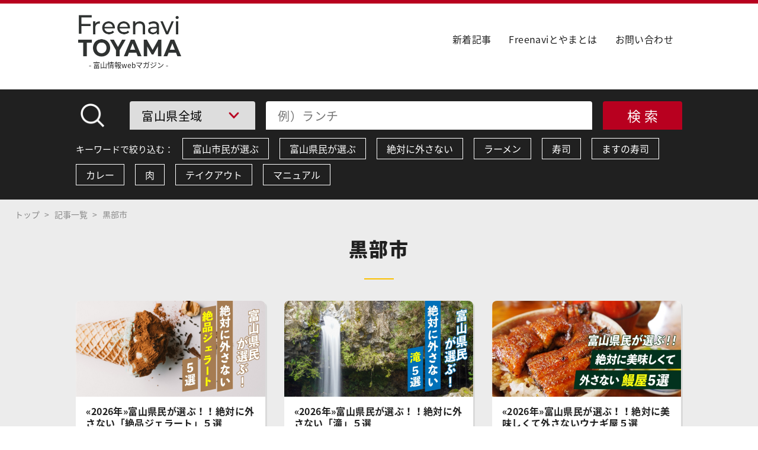

--- FILE ---
content_type: text/html; charset=UTF-8
request_url: https://www.freenavi.co.jp/tag/464
body_size: 5489
content:
<!doctype html>
<html lang="ja">
<head>
    <meta charset="UTF-8">
    <meta http-equiv="Content-Type" content="text/html; charset=UTF-8">
    <meta http-equiv="X-UA-Compatible" content="IE=edge">
    <meta name="format-detection" content="telephone=no">
    <meta name="viewport" content="width=device-width, initial-scale=1">
    <title>黒部市 | フリーナビとやま</title>
    <meta name="description" content="富山の情報配信サービス。たった３分間で、富山県のイベント、ニュース、グルメなど富山の今をつかむ事が出来る新感覚メディア。富山県内のイベント、ニュース、グルメを毎日配信。">
    <meta name="keywords" content="富山,情報,ニュース,イベント,グルメ">
    <link rel="shortcut icon" href="/favicon.ico">
    <link rel="shortcut icon" href="/favicon.gif" type="image/gif">
    <link href="https://use.fontawesome.com/releases/v5.6.1/css/all.css" rel="stylesheet">
      <link href="/bundles/freenaviweb/css/search.css" rel="stylesheet">
  <link href="/bundles/freenaviweb/js/loaders/loaders.min.css" rel="stylesheet">
  <style>
    .ball-pulse {
      text-align: center;
      margin: 40px 0;
    }
    .ball-pulse div {
      background-color: #B8001F !important;
    }
  </style>
    <!--[if lt IE 9]>
    <script src="//oss.maxcdn.com/html5shiv/3.7.2/html5shiv.min.js"></script>
    <script src="//oss.maxcdn.com/respond/1.4.2/respond.min.js"></script>
    <![endif]-->
              <meta name="twitter:card" content="summary_large_image" />
        <meta name="twitter:site" content="@freenavi_toyama" />
        <meta name="twitter:title" content="富山情報配信メディア｜フリーナビとやま" />
        <meta name="twitter:description" content="富山の情報配信サービス。たった３分間で、富山県のイベント、ニュース、グルメなど富山の今をつかむ事が出来る新感覚メディア。富山県内のイベント、ニュース、グルメを毎日配信。" />
        <meta name="twitter:image" content="https://www.freenavi.co.jp/bundles/freenaviweb/img/index/tw-screenshot.png" />
        <meta name="twitter:url" content="https://www.freenavi.co.jp/" />
    
  <script type="application/ld+json">
    {
      "@context": "https://schema.org",
      "@type": "BreadcrumbList",
      "itemListElement": [
        {
          "@type": "ListItem",
          "position": 1,
          "name": "フリーナビとやま",
          "item": "https://www.freenavi.co.jp/"
        },
                {
          "@type": "ListItem",
          "position": 2,
          "name": "黒部市 の記事一覧",
          "item": "https://www.freenavi.co.jp/tag/464"
        }
              ]
    }
  </script>

    <!-- Global site tag (gtag.js) - Google Analytics -->
    <script async src="https://www.googletagmanager.com/gtag/js?id=UA-29123716-7"></script>
    <script>
        window.dataLayer = window.dataLayer || [];
        function gtag(){dataLayer.push(arguments);}
        gtag('js', new Date());

        gtag('config', 'UA-29123716-7');
    </script>

    <!-- Facebook Pixel Code -->
    <script>
        !function(f,b,e,v,n,t,s)
        {if(f.fbq)return;n=f.fbq=function(){n.callMethod?
            n.callMethod.apply(n,arguments):n.queue.push(arguments)};
            if(!f._fbq)f._fbq=n;n.push=n;n.loaded=!0;n.version='2.0';
            n.queue=[];t=b.createElement(e);t.async=!0;
            t.src=v;s=b.getElementsByTagName(e)[0];
            s.parentNode.insertBefore(t,s)}(window, document,'script',
            'https://connect.facebook.net/en_US/fbevents.js');
        fbq('init', '2725001207783308');
        fbq('track', 'PageView');
    </script>
    <noscript><img height="1" width="1" style="display:none"
                   src="https://www.facebook.com/tr?id=2725001207783308&ev=PageView&noscript=1"
        /></noscript>
    <!-- End Facebook Pixel Code -->
</head>
<body>
<div id="wrapper">

    <header id="header">
        <div class="header-inner inner">
            <div class="header-logo">
                <a href="/"><img src="/bundles/freenaviweb/img/base/logo.png" width="178" alt="富山情報webマガジン フリーナビとやま"></a>
                <h1 class="logo-catch">- 富山情報webマガジン -</h1>
            </div>
            <ul class="header-nav">
                <li class="header-nav-item"><a href="/archive">新着記事</a></li>
                                                <li class="header-nav-item"><a href="/about">Freenaviとやまとは</a></li>
                <li class="header-nav-item"><a href="/contact">お問い合わせ</a></li>
            </ul>
        </div>
        <div class="navbar">
            <span></span>
            <span></span>
            <span></span>
        </div>
    </header><!-- /header -->

      <div id="page_wrapper" class="page_list">
    <div id="search">
      <div class="search-bar">
        <div class="inner">
          <form action="/archive" method="get">
            <div class="search-main">
              <img class="search-icn" src="/bundles/freenaviweb/img/base/icn-search.png" alt="">
              <div class="search-area-wrapper">
                <select name="area" class="search-area js-search-column">
                  <option value="">富山県全域</option>
                                      <option value="1" >富山市</option>
                                      <option value="2" >高岡市</option>
                                      <option value="3" >魚津市</option>
                                      <option value="4" >氷見市</option>
                                      <option value="5" >滑川市</option>
                                      <option value="6" >黒部市</option>
                                      <option value="7" >砺波市</option>
                                      <option value="8" >小矢部市</option>
                                      <option value="9" >南砺市</option>
                                      <option value="10" >射水市</option>
                                      <option value="11" >舟橋村</option>
                                      <option value="12" >上市町</option>
                                      <option value="13" >立山町</option>
                                      <option value="14" >入善町</option>
                                      <option value="15" >朝日町</option>
                                  </select>
              </div>
              <input name="search" class="search-word" placeholder="例）ランチ" value="">
              <button class="search-btn" type="submit">検 索</button>
            </div>
            <div class="word-btn-wrapper">
              <div class="word-btn-ttl">キーワードで絞り込む：</div>
                  <a class="word-btn js-search-tag" href="/archive?search=%E5%AF%8C%E5%B1%B1%E5%B8%82%E6%B0%91%E3%81%8C%E9%81%B8%E3%81%B6" data-value="富山市民が選ぶ">富山市民が選ぶ</a>
    <a class="word-btn js-search-tag" href="/archive?search=%E5%AF%8C%E5%B1%B1%E7%9C%8C%E6%B0%91%E3%81%8C%E9%81%B8%E3%81%B6" data-value="富山県民が選ぶ">富山県民が選ぶ</a>
    <a class="word-btn js-search-tag" href="/archive?search=%E7%B5%B6%E5%AF%BE%E3%81%AB%E5%A4%96%E3%81%95%E3%81%AA%E3%81%84" data-value="絶対に外さない">絶対に外さない</a>
    <a class="word-btn js-search-tag" href="/archive?search=%E3%83%A9%E3%83%BC%E3%83%A1%E3%83%B3" data-value="ラーメン">ラーメン</a>
    <a class="word-btn js-search-tag" href="/archive?search=%E5%AF%BF%E5%8F%B8" data-value="寿司">寿司</a>
    <a class="word-btn js-search-tag" href="/archive?search=%E3%81%BE%E3%81%99%E3%81%AE%E5%AF%BF%E5%8F%B8" data-value="ますの寿司">ますの寿司</a>
    <a class="word-btn js-search-tag" href="/archive?search=%E3%82%AB%E3%83%AC%E3%83%BC" data-value="カレー">カレー</a>
    <a class="word-btn js-search-tag" href="/archive?search=%E8%82%89" data-value="肉">肉</a>
    <a class="word-btn js-search-tag" href="/archive?search=%E3%83%86%E3%82%A4%E3%82%AF%E3%82%A2%E3%82%A6%E3%83%88" data-value="テイクアウト">テイクアウト</a>
    <a class="word-btn js-search-tag" href="/archive?search=%E3%83%9E%E3%83%8B%E3%83%A5%E3%82%A2%E3%83%AB" data-value="マニュアル">マニュアル</a>
            </div>
          </form>
        </div>
      </div>
      <div class="article-list-wrapper">
        <div class="pnkz">
          <div class="pnkz-inner">
            <ul class="pnkz-list">
              <li class="pnkz-item"><a href="/">トップ</a></li>
                              <li class="pnkz-item"><a href="/archive">記事一覧</a></li>
                <li class="pnkz-item"><a href="/tag/464">黒部市</a></li>
                          </ul>
          </div>
        </div>
        <div class="inner">
                              <h1 class="cate-name">黒部市</h1>
                                <ul class="article-list">
              <li class="article-list-item">
    <a href="/article/14682">
                          <div class="article-img"><img src="https://www.freenavi.co.jp/media/cache/thumbnail/storage/7d/2d/7d2d23875edc1b53ad3bb10283cfc3de.jpg" alt=""></div>
            <div class="article-ttl">
        «2026年»富山県民が選ぶ！！絶対に外さない「絶品ジェラート」５選
      </div>
    </a>
  </li>
  <li class="article-list-item">
    <a href="/article/14660">
                          <div class="article-img"><img src="https://www.freenavi.co.jp/media/cache/thumbnail/storage/9f/a2/9fa2f97e42cb826ecf01ea6703a9c7ab.jpg" alt=""></div>
            <div class="article-ttl">
        «2026年»富山県民が選ぶ！！絶対に外さない「滝」５選
      </div>
    </a>
  </li>
  <li class="article-list-item">
    <a href="/article/14579">
                          <div class="article-img"><img src="https://www.freenavi.co.jp/media/cache/thumbnail/storage/81/a0/81a0c84f9d271e1324ffff032051cb6b.jpg" alt=""></div>
            <div class="article-ttl">
        «2026年»富山県民が選ぶ！！絶対に美味しくて外さないウナギ屋５選
      </div>
    </a>
  </li>
  <li class="article-list-item">
    <a href="/article/14610">
                          <div class="article-img"><img src="https://www.freenavi.co.jp/media/cache/thumbnail/storage/40/97/4097534744e9753034eb58154b392431.jpg" alt=""></div>
            <div class="article-ttl">
        «2026年»富山県民が選ぶ！！シンプルに美味しい「チーズケーキ」５選
      </div>
    </a>
  </li>
  <li class="article-list-item">
    <a href="/article/14560">
                          <div class="article-img"><img src="https://www.freenavi.co.jp/media/cache/thumbnail/storage/9f/c2/9fc2aa90c603e8d5c5d82ff228948519.jpg" alt=""></div>
            <div class="article-ttl">
        «2026年»富山県民が選ぶ！！絶対に外さないスペシャルティコーヒーのお店５選
      </div>
    </a>
  </li>
  <li class="article-list-item">
    <a href="/article/14599">
                          <div class="article-img"><img src="https://www.freenavi.co.jp/media/cache/thumbnail/storage/43/ee/43ee570e20a293a6f7bc348eff32d90b.jpg" alt=""></div>
            <div class="article-ttl">
        «2026年»富山県民が選ぶ！！絶対に使える「おしゃれな古着屋さん」５選
      </div>
    </a>
  </li>
  <li class="article-list-item">
    <a href="/article/14569">
                          <div class="article-img"><img src="https://www.freenavi.co.jp/media/cache/thumbnail/storage/f2/dd/f2dd7e42238289a6928045d83a4e5007.jpg" alt=""></div>
            <div class="article-ttl">
        «2026年»富山県民が選ぶ！！本当に美味しい富山の湧き水５選
      </div>
    </a>
  </li>
  <li class="article-list-item">
    <a href="/article/14621">
                          <div class="article-img"><img src="https://www.freenavi.co.jp/media/cache/thumbnail/storage/cd/57/cd5709f845436e4b0b2d550b7167fc49.jpg" alt=""></div>
            <div class="article-ttl">
        «2026年»富山県民が選ぶ！！絶対に外さない「美味しすぎるパンケーキ」５選
      </div>
    </a>
  </li>
  <li class="article-list-item">
    <a href="/article/14525">
                          <div class="article-img"><img src="https://www.freenavi.co.jp/media/cache/thumbnail/storage/b3/60/b36008fe40dbe9014dd9619832178afa.png" alt=""></div>
            <div class="article-ttl">
        ［立山黒部アルペンルート］立山・雪の大谷ウォーク　４月１５日(日)より開催「雪の大谷フェスティバル」
      </div>
    </a>
  </li>
            </ul>
            <div class="posts-loader" style="display: none;">
              <div class="loader-inner ball-pulse">
                <div></div>
                <div></div>
                <div></div>
              </div>
            </div>
            

                  </div>
      </div>
          </div>







  </div><!-- /page_wrapper -->
    <footer id="footer">
        <div class="footer-inner inner">
            <div class="footer-info">
                <img class="footer-logo" src="/bundles/freenaviweb/img/base/logo-footer.png" width="183" alt="">
            </div>
            <div class="footer-sitemap">
                <ul class="sitemap">
                    <li class="sitemap-item"><a href="/archive">新着記事</a></li>
                    <li class="sitemap-item"><a href="/about">Freenaviとやまとは</a></li>
                    <li class="sitemap-item"><a href="/contact">問い合わせ</a></li>
                                    </ul>
                <small class="footer-copy">&copy;2020 Freenavi TOYAMA. All Rights Reserved. </small>
            </div>
        </div>
    </footer><!-- /footer -->
</div>
      <script src="/bundles/freenaviweb/js/jquery.js"></script>
    <script src="/bundles/freenaviweb/js/jquery.easing.js"></script>
    <script src='/bundles/freenaviweb/js/jquery-placeholder-master/jquery.placeholder.js'></script>
    <script src="/bundles/freenaviweb/js/gloval.js?20200422"></script>
    <script src="/bundles/freenaviweb/js/js.cookie.js"></script>
    <script src="/bundles/freenaviweb/js/jquery.mobile.custom.min.js"></script>
    <script type="text/javascript" src="//typesquare.com/accessor/script/typesquare.js?8d-vPP7hL44%3D" id="typesquare_js" charset="utf-8" defer></script>
  <script>
    $(function () {
      $('[data-api="social"]').each(function () {
        var url = $(this).data('url');
        var $this = $(this);
        $.ajax({
          url: url,
          method: 'post'
        }).done(function (json) {
          $this.find('[data-social="twitter"]').text(json.body.twitter);
          $this.find('[data-social="facebook"]').text(json.body.facebook);
          $this.find('[data-social="hatena"]').text(json.body.hatena);
          $this.find('[data-social="views"]').text(json.body.views);
        });
      });

      $('.close-appstore-link').click(function () {
          // Cookies.set('banner-hidden', 1, { expires: 1 });
          $('body').toggleClass('appstore-link-visible', false);
          return false;
      });

        var timer;
        var startTimer;
        var stopTimer;

        // if (!Cookies.get('banner-hidden')) {
            timer = setTimeout(function () {
                $('body').toggleClass('appstore-link-visible', true);
            }, 1500);

//            $(document).on('scrollstart', function () {
//                if (!startTimer) {
//                    startTimer = setTimeout(function () {
//                        $('body').toggleClass('appstore-link-visible', false);
//                    }, 10);
//                    //return false;
//                }
//            });
//            $(document).on('scrollstop', function () {
//                if (stopTimer) clearTimeout(stopTimer);
//                stopTimer = setTimeout(function () {
//                    if (startTimer) {
//                        clearTimeout(startTimer);
//                        startTimer = null;
//                    }
//                    $('body').toggleClass('appstore-link-visible', true);
//                }, 1500);
//            });
//         }
    });
  </script>



  <script>
  $(function() {
    var page = 2;
    var isProcessing = false;
    var lastPage = false;
    var $processingIndicator = $('.posts-loader');
    var $pagination = $('.pagination');
    var $listContainer = $('.article-list');
    function addMoreElements() {
        isProcessing = true;
        $processingIndicator.show();
        $pagination.hide();
        $.ajax({
            type: "GET",
            data: {
                page: page,
                                            tag: '464',
                                                                    },
            datatype: "html",
            url: "/archive-row/" + page,
            success: function(data) {
                $processingIndicator.hide();
                if (data.html.length > 0) {
                    $listContainer.append(data.html);
                    // $processingIndicator.before(data.html);
                    page = page + 1;

                    lastPage = data.lastFlag;
                } else {
                    lastPage = true;
                }
                isProcessing = false;
                $pagination.toggle(!lastPage)
            },
            error: function() {
                $processingIndicator.hide();
                isProcessing = false;
                $pagination.show();
            }
        });
    }

    $(window).scroll(function() {
        var winTop = $(window).scrollTop(),
            docHeight = $(document).height(),
            winHeight = $(window).height();

        var scrollTrigger = 0.80;
        if ((winTop / (docHeight - winHeight)) > scrollTrigger) {
            if (lastPage === false && isProcessing === false) {
                addMoreElements();
            }
        }
    });
});
  </script>
  <script>
  $(function() {
      $('.js-search-column').on('change', function() {
          var params = '';
          $('.js-search-column').each(function() {
              var $column = $(this);
              params += '&' + $column.attr('name') + '=' + $column.val();
          });
          $('.js-search-tag').each(function() {
              var $tag = $(this);
              var base = '/archive';
              base += '?search=' + $tag.data('value');
              $tag.attr('href', base + params);
          });
      });
  });
  </script>


</body>
</html>

--- FILE ---
content_type: text/css
request_url: https://www.freenavi.co.jp/bundles/freenaviweb/css/search.css
body_size: 6620
content:
html,body,div,span,object,iframe,h1,h2,h3,h4,h5,h6,p,blockquote,pre,abbr,address,cite,code,del,dfn,em,img,ins,kbd,q,samp,small,strong,sub,sup,var,b,i,dl,dt,dd,ol,ul,li,fieldset,form,label,legend,table,caption,tbody,tfoot,thead,tr,th,td,article,aside,canvas,details,figcaption,figure,footer,header,hgroup,menu,nav,section,summary,time,mark,audio,video,a{margin:0;padding:0;border:0;outline:0;font-size:100%;vertical-align:baseline;background:transparent;box-sizing:border-box}input,select,textarea{box-sizing:border-box}body{line-height:1}article,aside,details,figcaption,figure,footer,header,hgroup,menu,nav,section{display:block}ul,ol{list-style:none}blockquote,q{quotes:none}blockquote:before,blockquote:after,q:before,q:after{content:'';content:none}a{margin:0;padding:0;font-size:100%;vertical-align:baseline;background:transparent}ins{background-color:#ff9;color:#000;text-decoration:none}mark{background-color:#ff9;color:#000;font-style:italic;font-weight:bold}del{text-decoration:line-through}abbr[title],dfn[title]{border-bottom:1px dotted;cursor:help}table{border-collapse:collapse;border-spacing:0}hr{display:block;height:1px;border:0;border-top:1px solid #ccc;margin:1em 0;padding:0}input,select{vertical-align:middle}img{vertical-align:top;font-size:0;line-height:0}th,strong,address{font-weight:normal}h1,h2,h3,h4,h5,h6{font-weight:normal;font-size:100%}.clear{clear:both}br.clear{line-height:0;font-size:0;height:0}.acenter{text-align:center}.aright{text-align:right}.aleft{text-align:left}.fleft{float:left}.fright{float:right}.vtop{vertical-align:top}.vmiddle{vertical-align:middle}.vbottom{vertical-align:bottom}.clearfix{zoom:1}.clearfix:after{content:"";display:block;clear:both}.inline_block{display:inline-block;display:-moz-inline-box;*display:inline;*zoom:1}textarea{font-size:100%}*{-webkit-text-size-adjust:100%}.clearfix{*zoom:1}.clearfix:before,.clearfix:after{display:table;content:"";line-height:0}.clearfix:after{clear:both}.reset_css *{line-height:180%;text-align:inherit}.reset_css img{margin:6px 0;max-width:100%;height:auto}.reset_css p{margin:10px 0}.reset_css b{font-weight:bold}.reset_css i,.reset_css em{font-style:italic}.reset_css font{color:inherit}.reset_css address{font-style:italic}.reset_css strong{font-weight:bold}.reset_css h1{font-size:260%;font-weight:bold;margin:10px 0}.reset_css h2{font-size:200%;font-weight:bold;margin:10px 0}.reset_css h3{font-size:160%;font-weight:bold;margin:10px 0}.reset_css h4{font-size:140%;font-weight:bold;margin:10px 0}.reset_css h5{font-size:120%;font-weight:bold;margin:10px 0}.reset_css h6{font-size:100%;font-weight:bold;margin:10px 0}.reset_css ul,.reset_css ul li{list-style:disc outside none;margin-left:20px}.reset_css ol,.reset_css ol li{list-style:decimal outside;margin-left:20px}.reset_css blockquote{width:90%;margin:0 auto}.reset_css table{margin:10px 0;border:solid 1px}.reset_css th,.reset_css td{border:solid 1px;padding:5px}@-ms-viewport{width:device-width}.visible-xs,.visible-sm,.visible-md,.visible-lg{display:none !important}.visible-xs-block,.visible-xs-inline,.visible-xs-inline-block,.visible-sm-block,.visible-sm-inline,.visible-sm-inline-block,.visible-md-block,.visible-md-inline,.visible-md-inline-block,.visible-lg-block,.visible-lg-inline,.visible-lg-inline-block{display:none !important}.visible-pc{display:block !important}@media(max-width:768px){.visible-pc{display:none !important}}@media(max-width:767px){.visible-xs{display:block !important}table.visible-xs{display:table}tr.visible-xs{display:table-row !important}th.visible-xs,td.visible-xs{display:table-cell !important}}@media(max-width:767px){.visible-xs-block{display:block !important}}@media(max-width:767px){.visible-xs-inline{display:inline !important}}@media(max-width:767px){.visible-xs-inline-block{display:inline-block !important}}@media(min-width:768px) and (max-width:991px){.visible-sm{display:block !important}table.visible-sm{display:table}tr.visible-sm{display:table-row !important}th.visible-sm,td.visible-sm{display:table-cell !important}}@media(min-width:768px) and (max-width:991px){.visible-sm-block{display:block !important}}@media(min-width:768px) and (max-width:991px){.visible-sm-inline{display:inline !important}}@media(min-width:768px) and (max-width:991px){.visible-sm-inline-block{display:inline-block !important}}@media(min-width:992px) and (max-width:1199px){.visible-md{display:block !important}table.visible-md{display:table}tr.visible-md{display:table-row !important}th.visible-md,td.visible-md{display:table-cell !important}}@media(min-width:992px) and (max-width:1199px){.visible-md-block{display:block !important}}@media(min-width:992px) and (max-width:1199px){.visible-md-inline{display:inline !important}}@media(min-width:992px) and (max-width:1199px){.visible-md-inline-block{display:inline-block !important}}@media(min-width:1200px){.visible-lg{display:block !important}table.visible-lg{display:table}tr.visible-lg{display:table-row !important}th.visible-lg,td.visible-lg{display:table-cell !important}}@media(min-width:1200px){.visible-lg-block{display:block !important}}@media(min-width:1200px){.visible-lg-inline{display:inline !important}}@media(min-width:1200px){.visible-lg-inline-block{display:inline-block !important}}@media(max-width:767px){.hidden-xs{display:none !important}}@media(min-width:768px) and (max-width:991px){.hidden-sm{display:none !important}}@media(min-width:992px) and (max-width:1199px){.hidden-md{display:none !important}}@media(min-width:1200px){.hidden-lg{display:none !important}}.visible-print{display:none !important}@media print{.visible-print{display:block !important}table.visible-print{display:table}tr.visible-print{display:table-row !important}th.visible-print,td.visible-print{display:table-cell !important}}.visible-print-block{display:none !important}@media print{.visible-print-block{display:block !important}}.visible-print-inline{display:none !important}@media print{.visible-print-inline{display:inline !important}}.visible-print-inline-block{display:none !important}@media print{.visible-print-inline-block{display:inline-block !important}}@media print{.hidden-print{display:none !important}}@font-face{font-family:'Noto Sans JP';font-style:normal;font-weight:300;font-display:swap;src:local('Noto Sans Japanese Light'),local('NotoSansJapanese-Light'),url(https://fonts.gstatic.com/s/notosansjp/v25/-F6pfjtqLzI2JPCgQBnw7HFQaioa3Xdj.otf) format('opentype')}@font-face{font-family:'Noto Sans JP';font-style:normal;font-weight:400;font-display:swap;src:local('Noto Sans Japanese Regular'),local('NotoSansJapanese-Regular'),url(https://fonts.gstatic.com/s/notosansjp/v25/-F62fjtqLzI2JPCgQBnw7HFYyQgM.otf) format('opentype')}@font-face{font-family:'Noto Sans JP';font-style:normal;font-weight:500;font-display:swap;src:local('Noto Sans Japanese Medium'),local('NotoSansJapanese-Medium'),url(https://fonts.gstatic.com/s/notosansjp/v25/-F6pfjtqLzI2JPCgQBnw7HFQMisa3Xdj.otf) format('opentype')}@font-face{font-family:'Noto Sans JP';font-style:normal;font-weight:700;font-display:swap;src:local('Noto Sans Japanese Bold'),local('NotoSansJapanese-Bold'),url(https://fonts.gstatic.com/s/notosansjp/v25/-F6pfjtqLzI2JPCgQBnw7HFQei0a3Xdj.otf) format('opentype')}@font-face{font-family:'Noto Sans JP';font-style:normal;font-weight:900;font-display:swap;src:local('Noto Sans Japanese Black'),local('NotoSansJapanese-Black'),url(https://fonts.gstatic.com/s/notosansjp/v25/-F6pfjtqLzI2JPCgQBnw7HFQQi8a3Xdj.otf) format('opentype')}@font-face{font-family:'Montserrat';font-style:normal;font-weight:400;font-display:swap;src:local('Montserrat Regular'),local('Montserrat-Regular'),url(https://fonts.gstatic.com/s/montserrat/v14/JTUSjIg1_i6t8kCHKm459Wlhzg.ttf) format('truetype')}@font-face{font-family:'Montserrat';font-style:normal;font-weight:500;font-display:swap;src:local('Montserrat Medium'),local('Montserrat-Medium'),url(https://fonts.gstatic.com/s/montserrat/v14/JTURjIg1_i6t8kCHKm45_ZpC3gnD-w.ttf) format('truetype')}@font-face{font-family:'Montserrat';font-style:normal;font-weight:700;font-display:swap;src:local('Montserrat Bold'),local('Montserrat-Bold'),url(https://fonts.gstatic.com/s/montserrat/v14/JTURjIg1_i6t8kCHKm45_dJE3gnD-w.ttf) format('truetype')}@font-face{font-family:'Montserrat';font-style:normal;font-weight:800;font-display:swap;src:local('Montserrat ExtraBold'),local('Montserrat-ExtraBold'),url(https://fonts.gstatic.com/s/montserrat/v14/JTURjIg1_i6t8kCHKm45_c5H3gnD-w.ttf) format('truetype')}@font-face{font-family:'Montserrat';font-style:normal;font-weight:900;font-display:swap;src:local('Montserrat Black'),local('Montserrat-Black'),url(https://fonts.gstatic.com/s/montserrat/v14/JTURjIg1_i6t8kCHKm45_epG3gnD-w.ttf) format('truetype')}body{color:#202020;font-family:'Noto Sans JP',sans-serif;font-size:16px;font-weight:400}a{color:#202020;text-decoration:none}a:hover{color:#898989}a,button,.btn{transition:all .3s ease}select,input,button,textarea,option{-webkit-appearance:none;-moz-appearance:none;appearance:none;font-family:'Noto Sans JP',sans-serif;cursor:pointer}select::-ms-expand{display:none}#wrapper{width:100%;overflow:hidden}.inner{width:1074px;max-width:100%;padding-left:25px;padding-right:25px;margin-left:auto;margin-right:auto}.pnkz .pnkz-inner{padding:15px 25px}.pnkz .pnkz-inner .pnkz-list{font-size:14px;display:flex;align-items:center;justify-content:flex-start}.pnkz .pnkz-inner .pnkz-list .pnkz-item{position:relative;color:#898989;white-space:nowrap}.pnkz .pnkz-inner .pnkz-list .pnkz-item a{color:#898989}.pnkz .pnkz-inner .pnkz-list .pnkz-item a:hover{color:#b8001f}.pnkz .pnkz-inner .pnkz-list .pnkz-item:after{content:">";margin:0 .6em}.pnkz .pnkz-inner .pnkz-list .pnkz-item:last-child{overflow:hidden;text-overflow:ellipsis}.pnkz .pnkz-inner .pnkz-list .pnkz-item:last-child:after{display:none}#header{position:relative;z-index:1000;background:#fff;border-top:solid 6px #b8001f}#header .header-inner{height:120px;display:flex;align-items:flex-start;justify-content:flex-start;background:#fff}#header .header-inner .header-logo{padding-top:13px;position:relative}#header .header-inner .header-logo img{max-width:100%}#header .header-inner .header-logo .logo-catch{width:100%;text-align:center;font-size:12px;position:absolute;bottom:-10px}#header .header-inner .header-nav{margin:0 0 0 auto;font-size:16px;display:flex;align-items:flex-start;justify-content:flex-start;height:inherit}#header .header-inner .header-nav .header-nav-item{position:relative;height:inherit}#header .header-inner .header-nav .header-nav-item>a{padding:0 15px;height:inherit;display:flex;align-items:center;justify-content:center}#header .header-inner .header-nav .header-nav-item a{position:relative;letter-spacing:.025em}#header .header-inner .header-nav .header-nav-item a:before{content:"";background:#fabf00;width:30%;height:2px;position:absolute;top:75%;left:50%;opacity:0;transition:.3s ease;transform:translate(-50%,-50%)}#header .header-inner .header-nav .header-nav-item a:hover{color:#202020}#header .header-inner .header-nav .header-nav-item a:hover:before{opacity:1}#header .header-inner .header-nav .header-nav-item .nav-detail{position:absolute;overflow:hidden;left:0;top:100%;max-height:0;transition:.8s linear;box-shadow:none}#header .header-inner .header-nav .header-nav-item .nav-detail .nav-detail-item{position:relative}#header .header-inner .header-nav .header-nav-item .nav-detail .nav-detail-item a{padding:25px 15px;display:flex;align-items:center;justify-content:center;width:120px;text-align:center;border-top:solid 1px #898989;background:#fff}#header .header-inner .header-nav .header-nav-item .nav-detail .nav-detail-item:before{content:"";background:#eee;width:2px;height:30px;position:absolute;top:20px;right:0}#header .header-inner .header-nav .header-nav-item .nav-detail .nav-detail-item:last-child:before{display:none}#header .header-inner .header-nav .header-nav-item:hover .nav-detail{max-height:100vw;box-shadow:0 3px 8px rgba(0,0,0,0.3)}#page_wrapper{width:100%;background:#fff}.btn{border:0;border-radius:0;box-shadow:0 6px 0 0 rgba(0,0,0,0.1);background:#b8001f;color:#fff;font-size:18px;letter-spacing:.025em;width:314px;height:77px;display:flex;align-items:center;justify-content:center;margin:0 15px}.btn:hover{background:#e00026;box-shadow:0 8px 0 0 rgba(0,0,0,0.1)}.search-bar{background:#202020;padding:18px 0}.search-bar .inner{display:flex;align-items:center;justify-content:flex-start}.search-bar .inner .search-icn{margin:0 43px 0 8px;width:41px}.search-bar .inner form{width:100%}.search-bar .inner form .search-main{display:flex;align-items:center;justify-content:flex-start;width:100%}.search-bar .inner form .search-main .search-area,.search-bar .inner form .search-main .search-word,.search-bar .inner form .search-main .search-btn{border-radius:4px 4px 0 0;height:40px;letter-spacing:.025em;border:0;font-family:inherit}.search-bar .inner form .search-main .search-area:focus,.search-bar .inner form .search-main .search-word:focus,.search-bar .inner form .search-main .search-btn:focus{outline:0}.search-bar .inner form .search-main .search-area,.search-bar .inner form .search-main .search-word{padding:0 30px 0 20px;font-size:20px;margin-right:18px;font-weight:inherit}.search-bar .inner form .search-main .search-area-wrapper{display:inline-block;position:relative}.search-bar .inner form .search-main .search-area-wrapper .search-area{width:182px}.search-bar .inner form .search-main .search-area-wrapper:before{content:"";background:url("../img/base/arrow-b.png") no-repeat center;background-size:14px 8px;width:14px;height:8px;position:absolute;top:calc(50% - 4px);right:34px}.search-bar .inner form .search-main .search-word{display:block;width:100%}.search-bar .inner form .search-main .search-btn{background:#b8001f;min-width:114px;text-align:center;font-size:23px;color:#fff}.search-bar .inner form .search-main .search-btn:hover{background:#e00026}.search-bar .inner form .word-btn-wrapper{margin:8px 0 0;font-size:0}.search-bar .inner form .word-btn-wrapper .word-btn-ttl{display:inline-block;color:#fff;font-size:15px;margin-right:15px}.search-bar .inner form .word-btn-wrapper .word-btn{display:inline-block;color:#fff;background:0;border:solid 1px #fff;padding:10px;margin:4px 18px 4px 0;font-size:16px;outline:none !important;white-space:nowrap;cursor:pointer}.search-bar .inner form .word-btn-wrapper .word-btn:hover{background:#fabf00;border-color:#fabf00;color:#202020}.article-list{display:flex;align-items:stretch;flex-wrap:wrap;margin:0 -1.5%}.article-list .article-list-item{width:30.3%;margin:0 1.5% 41px}.article-list .article-list-item a{display:block;padding-bottom:27px;border-radius:8px 8px 0 0;box-shadow:3px 3px 0 0 rgba(0,0,0,0.08);overflow:hidden;height:100%;background:#fff}.article-list .article-list-item a .article-img{width:100%;height:162px;margin-bottom:14px;position:relative;overflow:hidden}.article-list .article-list-item a .article-img img{max-width:100%;height:100%;position:absolute;top:50%;left:50%;transform:translate(-50%,-50%)}.article-list .article-list-item a .article-date,.article-list .article-list-item a .article-ttl{padding-left:17px;padding-right:17px}.article-list .article-list-item a .article-date{font-family:'Montserrat',sans-serif;color:#898989;margin-bottom:3px;letter-spacing:.025em}.article-list .article-list-item a .article-ttl{font-weight:700;line-height:1.31;letter-spacing:.025em}.article-list .article-list-item a:hover{box-shadow:6px 6px 0 0 #b8001f}#footer{background:#202020;padding:55px 0 40px;color:#fff}#footer a{color:#fff}#footer a:hover{color:#fabf00}#footer .footer-inner{display:flex;align-items:stretch;justify-content:flex-start}#footer .footer-inner .footer-info .footer-logo{display:block;margin-bottom:23px}#footer .footer-inner .footer-info .footer-sns{display:flex;align-items:center;justify-content:flex-start;margin-bottom:25px}#footer .footer-inner .footer-info .footer-sns .sns-icn{margin-right:36px}#footer .footer-inner .footer-info .footer-sns .sns-icn:hover{opacity:.6}#footer .footer-inner .footer-info .footer-dl{display:flex;align-items:center;justify-content:flex-start}#footer .footer-inner .footer-info .footer-dl img{width:auto;margin-right:16px}#footer .footer-inner .footer-sitemap{position:relative;padding-top:6px}#footer .footer-inner .footer-sitemap .sitemap{font-size:16px;max-width:560px}#footer .footer-inner .footer-sitemap .sitemap .sitemap-item{font-weight:700;margin-left:2em;margin-bottom:20px;display:inline-block}#footer .footer-inner .footer-sitemap .sitemap .sitemap-detail{margin-left:20px;display:inline-block}#footer .footer-inner .footer-sitemap .sitemap .sitemap-detail .sitemap-detail-item{font-weight:300;display:inline-block;background:#555;border-radius:3px;padding:4px 8px;font-size:14px;margin:0 .8em 0 0}#footer .footer-inner .footer-sitemap .footer-copy{font-size:14px;font-weight:300;font-family:'Montserrat',sans-serif;letter-spacing:.025em;position:absolute;bottom:0;right:0}.text-indent{overflow:hidden;text-indent:100%;white-space:nowrap}.after_icon_sp{display:block;position:absolute;top:15px;right:10px;content:"";width:12px;height:12px}@media(max-width:769px){.visible-xs{display:block !important}.body{font-size:17px}.pnkz .pnkz-inner{padding:12px 25px}.pnkz .pnkz-inner .pnkz-list .pnkz-item:last-child{overflow:hidden;text-overflow:ellipsis}#header{position:fixed;top:0;left:0;padding:0;border-top:solid 5px #b8001f}#header .header-inner{height:55px;padding:0 25px}#header .header-inner .header-logo{padding-top:7px;position:relative;z-index:2}#header .header-inner .header-logo img{width:90px}#header .header-inner .header-logo .logo-catch{display:none}#header .header-inner .header-nav{font-size:20px;font-weight:500;position:fixed;top:0;left:100%;z-index:1;background:#fff;border-left:solid 6px #fabf00;padding:80px 40px 0;height:100%;width:100%;display:block;transition:.4s ease}#header .header-inner .header-nav .header-nav-item{position:relative;height:auto}#header .header-inner .header-nav .header-nav-item>a{padding:20px 0;height:auto;justify-content:flex-start}#header .header-inner .header-nav .header-nav-item a:before{display:none}#header .header-inner .header-nav .header-nav-item .nav-detail{position:static;left:auto;top:auto;transition:.3s ease;display:block;width:100%;max-height:none}#header .header-inner .header-nav .header-nav-item .nav-detail .nav-detail-item{position:relative}#header .header-inner .header-nav .header-nav-item .nav-detail .nav-detail-item a{padding:15px 1.5em;font-size:16px;justify-content:flex-start;width:100%;text-align:left;border:0;background:0}#header .header-inner .header-nav .header-nav-item .nav-detail .nav-detail-item:before{display:none}#header .header-inner .header-nav .header-nav-item:hover .nav-detail{top:auto;box-shadow:none}#header.nav-open .navbar span:nth-of-type(1){animation:active-menu-bar01 .75s forwards}@keyframes active-menu-bar01{0%{transform:translateY(0) rotate(0)}50%{transform:translateY(11px) rotate(0)}100%{transform:translateY(11px) rotate(45deg)}}#header.nav-open .navbar span:nth-of-type(2){opacity:0}#header.nav-open .navbar span:nth-of-type(3){animation:active-menu-bar03 .75s forwards}@keyframes active-menu-bar03{0%{transform:translateY(0) rotate(0)}50%{transform:translateY(-11px) rotate(0)}100%{transform:translateY(-11px) rotate(-45deg)}}#header.nav-open .header-nav{left:0}#header .navbar{position:fixed;top:20px;right:25px;width:30px;height:24px;z-index:2}#header .navbar,#header .navbar span{display:inline-block;transition:all .4s}#header .navbar span{position:absolute;left:0;width:100%;height:2px;background-color:#202020}#header .navbar span:nth-of-type(1){top:0;animation:menu-bar01 .75s forwards}#header .navbar span:nth-of-type(2){top:12px;transition:all .25s .25s;opacity:1}#header .navbar span:nth-of-type(3){bottom:0;animation:menu-bar02 .75s forwards}@keyframes menu-bar01{0%{transform:translateY(11px) rotate(45deg)}50%{transform:translateY(11px) rotate(0)}100%{transform:translateY(0) rotate(0)}}@keyframes menu-bar02{0%{transform:translateY(-11px) rotate(-45deg)}50%{transform:translateY(-11px) rotate(0)}100%{transform:translateY(0) rotate(0)}}#page_wrapper{width:100%;padding-top:55px}.btn{box-shadow:0 4px 0 0 rgba(0,0,0,0.1);width:100%;max-width:400px;height:55px;margin:0 10px}.btn:hover{background:#b8001f;box-shadow:0 4px 0 0 rgba(0,0,0,0.1)}.search-bar{padding:15px 0}.search-bar .inner .search-icn{display:none}.search-bar .inner form .search-main{display:block;width:100%}.search-bar .inner form .search-main .search-area,.search-bar .inner form .search-main .search-word,.search-bar .inner form .search-main .search-btn{height:42px;width:100%}.search-bar .inner form .search-main .search-area,.search-bar .inner form .search-main .search-word{padding:0 30px 0 20px;font-size:18px;margin:0 0 6px 0;font-weight:inherit}.search-bar .inner form .search-main .search-area-wrapper{width:100%}.search-bar .inner form .search-main .search-area-wrapper .search-area{width:100%;background:#fff}.search-bar .inner form .search-main .search-area-wrapper:before{top:calc(50% - 7px);right:18px}.search-bar .inner form .search-main .search-word{border-radius:0}.search-bar .inner form .search-main .search-btn{min-width:0;font-size:20px;font-weight:500;border-radius:0 0 4px 4px}.search-bar .inner form .search-main .search-btn:hover{background:#b8001f}.search-bar .inner form .word-btn-wrapper{margin:10px 0 0}.search-bar .inner form .word-btn-wrapper .word-btn-ttl{display:block;margin-bottom:8px}.search-bar .inner form .word-btn-wrapper .word-btn{padding:7px 11px;margin:3px 8px 3px 0}.search-bar .inner form .word-btn-wrapper .word-btn:hover{background:0;border-color:#fff;color:#fff}.article-list{margin:0}.article-list .article-list-item{width:100%;margin:0 0 20px}.article-list .article-list-item a{padding-bottom:18px;border-radius:6px 6px 0 0;box-shadow:2px 2px 0 0 rgba(0,0,0,0.08)}.article-list .article-list-item a .article-img{height:45vw;margin-bottom:13px}.article-list .article-list-item a .article-date,.article-list .article-list-item a .article-ttl{padding-left:15px;padding-right:15px}.article-list .article-list-item a .article-date{margin-bottom:7px}.article-list .article-list-item a .article-ttl{font-size:18px}.article-list .article-list-item a:hover{box-shadow:2px 2px 0 0 rgba(0,0,0,0.08)}#index .inner .takeout-banner{margin-bottom:45px}#footer{padding:35px 0 30px}#footer a:hover{color:#fff}#footer .footer-inner{display:block}#footer .footer-inner .footer-info{margin-bottom:25px}#footer .footer-inner .footer-info .footer-logo{margin:0 auto 25px;width:150px}#footer .footer-inner .footer-info .footer-sns{margin-bottom:25px;justify-content:center}#footer .footer-inner .footer-info .footer-sns .sns-icn{margin:0 10px;transform:scale(0.8)}#footer .footer-inner .footer-info .footer-sns .sns-icn:hover{opacity:1}#footer .footer-inner .footer-info .footer-dl{display:block}#footer .footer-inner .footer-info .footer-dl img{display:block;height:50px;margin:0 auto 10px}#footer .footer-inner .footer-sitemap{position:relative;padding-top:6px}#footer .footer-inner .footer-sitemap .sitemap{display:none}#footer .footer-inner .footer-sitemap .footer-copy{font-size:12px;text-align:center;position:static;display:block}.appstore-link-fixed{position:fixed;bottom:-115px;height:100px;width:100%;z-index:9999;transition:all .5s ease;-webkit-transition:all .5s ease;-webkit-transform:translate3d(0,0,0);transform:translate3d(0,0,0);-webkit-transform-style:preserve-3d;transform-style:preserve-3d}.appstore-link-fixed .close-appstore-link{position:absolute;right:10px;top:0}.appstore-link-fixed .global-prestige-i-banner{background:transparent;z-index:100;height:75px;position:absolute;bottom:0;width:100%;box-sizing:border-box;box-shadow:0 0 2px rgba(0,0,0,0.5)}.appstore-link-fixed .global-prestige-i-banner img{max-width:100%}.appstore-link-fixed .content{background:#08abc7;z-index:100;height:75px;position:absolute;bottom:0;width:100%;box-sizing:border-box;box-shadow:0 0 2px rgba(0,0,0,0.5)}.appstore-link-fixed .content .content-inset{padding-left:105px;padding-top:10px;margin:0 auto;position:relative;box-sizing:border-box;height:75px;display:table}.appstore-link-fixed .content .content-inset .phones{position:absolute;bottom:0;z-index:200;left:0}.appstore-link-fixed .content .content-inset .buttons{margin-top:5px}.appstore-link-fixed .content .content-inset .buttons a:first-child{margin-right:10px}body.appstore-link-visible .appstore-link-fixed{bottom:0}}@media(width:769px){.article-list .article-list-item{width:47%;margin:0 1.5% 41px}.article-list .article-list-item a .article-img{height:23vw}.search-bar .inner form{display:flex;align-items:center;justify-content:flex-start}.search-bar .inner form .search-area,.search-bar .inner form .search-word{padding:0 30px 0 20px;margin-bottom:0}.search-bar .inner form .search-area-wrapper{width:25%;margin-right:2.5%}.search-bar .inner form .search-word{width:50%;margin-right:2.5%}.search-bar .inner form .search-btn{width:20%}}.pagination{margin:50px 0 55px}.pagination .pagination-list{display:flex;align-items:center;justify-content:center;line-height:40px;font-size:16px}.pagination .pagination-list a:hover{background:#000;color:#fff}.pagination .pagination-list .num{margin:0 4px;width:40px;height:40px;text-align:center;font-family:'Montserrat',sans-serif;background:#fff}.pagination .pagination-list .num a{display:block;width:inherit;height:inherit}.pagination .pagination-list .num.current{background:#000;color:#fff}.pagination .pagination-list .ellipsis{margin:0 4px 0 8px}.pagination .pagination-list .prev a,.pagination .pagination-list .next a{padding:0 20px;border:solid 1px #202020;display:flex;align-items:center;justify-content:flex-start}.pagination .pagination-list .prev{margin-right:25px}.pagination .pagination-list .prev .fas{margin-right:1em}.pagination .pagination-list .next{margin-left:25px}.pagination .pagination-list .next .fas{margin-left:1em}#search .search-bar{margin-top:25px;padding:20px 0}#search .search-bar .inner .search-icn{width:40px}#search .search-bar .inner form .search-main .search-area,#search .search-bar .inner form .search-main .search-word,#search .search-bar .inner form .search-main .search-btn{height:48px}#search .search-bar .inner form .search-main .search-area,#search .search-bar .inner form .search-main .search-word{font-size:20px;margin-right:18px}#search .search-bar .inner form .search-main .search-area-wrapper .search-area{width:212px}#search .search-bar .inner form .search-main .search-area-wrapper:before{background-size:18px 12px;width:18px;height:12px;top:calc(50% - 6px);right:45px}#search .search-bar .inner form .search-main .search-btn{min-width:134px}#search .search-bar .inner form .word-btn-wrapper{margin-top:10px}#search .search-bar .inner form .word-btn-wrapper .word-btn{padding:9px 16px}#search .article-list-wrapper{background:#ececec;padding:3px 0 67px}#search .article-list-wrapper .cate-name{font-size:32px;font-weight:900;letter-spacing:.06em;margin:20px 0 36px;text-align:center;position:relative}#search .article-list-wrapper .cate-name:after{content:"";width:50px;height:2px;display:block;margin:34px auto 0;background:#fabf00}#search .article-list-wrapper .cate-catch{font-size:18px;line-height:1.2;text-align:center;margin-bottom:40px}#search .article-list-wrapper .article-list{margin-top:30px}#search .cate-bar{background:#b8001f;padding:14px 0 16px}#search .cate-bar .cate-list{display:flex;align-items:center;justify-content:center}#search .cate-bar .cate-list .cate-list-item{margin:0 35px;width:100px}#search .cate-bar .cate-list .cate-list-item a{color:#fff;fill:#fff;text-align:center;letter-spacing:.025em}#search .cate-bar .cate-list .cate-list-item a .cate-icn{margin-bottom:9px;height:47px;display:flex;align-items:center;justify-content:center}#search .cate-bar .cate-list .cate-list-item a:hover{color:#fabf00;fill:#fabf00}@media(max-width:769px){.pagination{margin:40px 0 50px}.pagination .pagination-list{display:flex;line-height:35px;font-size:15px}.pagination .pagination-list a:hover{background:0;color:#202020}.pagination .pagination-list .num{width:30px;height:35px}.pagination .pagination-list .prev a,.pagination .pagination-list .next a{padding:0;border:0}.pagination .pagination-list .prev{margin-right:20px}.pagination .pagination-list .prev .fas{margin-right:0}.pagination .pagination-list .next{margin-left:20px}.pagination .pagination-list .next .fas{margin-left:0}}@media(max-width:769px){#search .search-bar{padding:30px 0}#search .search-bar .inner .search-icn{width:30px}#search .search-bar .inner form .search-main .search-area,#search .search-bar .inner form .search-main .search-word,#search .search-bar .inner form .search-main .search-btn{border-radius:6px 6px 0 0;height:50px}#search .search-bar .inner form .search-main .search-area,#search .search-bar .inner form .search-main .search-word{font-size:18px;margin-right:26px}#search .search-bar .inner form .search-main .search-area-wrapper{width:100%}#search .search-bar .inner form .search-main .search-area-wrapper .search-area{width:100%;max-width:none;margin-right:0}#search .search-bar .inner form .search-main .search-area-wrapper:before{background-size:18px 12px;width:18px;height:12px;top:calc(50% - 6px);right:15px}#search .search-bar .inner form .search-main .search-word{border-radius:0}#search .search-bar .inner form .search-main .search-btn{border-radius:0 0 6px 6px;font-size:18px}#search .article-list-wrapper .cate-name{font-size:25px;font-weight:900;letter-spacing:.05em;margin:50px 0 35px;text-align:center}#search .article-list-wrapper .cate-name:after{margin-top:35px}#search .article-list-wrapper .cate-catch{font-size:15px;margin-bottom:45px}#search .article-list-wrapper .article-list{margin-top:28px}#search .cate-bar{padding:14px 0 16px}#search .cate-bar .cate-list{flex-wrap:wrap}#search .cate-bar .cate-list .cate-list-item{margin:0;width:32%;height:80px}#search .cate-bar .cate-list .cate-list-item a .cate-icn{margin-bottom:5px;height:47px;display:flex;align-items:center;justify-content:center;transform:scale(0.7)}#search .cate-bar .cate-list .cate-list-item a:hover{color:#fabf00;fill:#fabf00}}


--- FILE ---
content_type: application/javascript
request_url: https://www.freenavi.co.jp/bundles/freenaviweb/js/gloval.js?20200422
body_size: 1098
content:
$(document).ready(function(){
    $(function() {
        $(".navbar").click(function () {
            $("#header").toggleClass("nav-open");
        });
        $(".header-nav-item a").click(function () {
            $("#header").removeClass("nav-open");
        });
    });

	// Page Scroll
    $('a[href^="#"]').click(function(){
        if($(this).hasClass('noscroll')){
            return true;
        }
        var speed = 500;
        var href= $(this).attr("href");
        var target = $(href == "#" || href == "" ? 'html' : href);
        var position = target.offset().top;
        $("html, body").animate({scrollTop:position}, speed, "swing");
        return false;
    });

    var $placeholder_elm = $('input[type=text], textarea');
    if($placeholder_elm.placeholder){
        $placeholder_elm.placeholder();
    }

    $('#right_wrapper .content_area .area_btn').each(function(){
        var $this = $(this);
        var $thisParent = $this.parent();
        var $target = $('.item_list', $thisParent);
        var $targetHeight = $target.data('height');
        var $targetDefaultHeight = $target.height();

        var boxSpeed = 800;
        $this.on('click', function(){
            if ($this.hasClass('btn_close')) {
                $target.stop().animate({'height': $targetDefaultHeight}, boxSpeed, function(){
                    $this.removeClass('btn_close');
                    $('.label', $this).each(function(){
                        $(this).toggle();
                    });
                });
            } else {
                $target.stop().animate({'height': $targetHeight}, boxSpeed, function(){
                    $this.addClass('btn_close');
                    $('.label', $this).each(function(){
                        $(this).toggle();
                    });
                });
            }
            return false;
        });
    });

    if (isResponsibleSp()) {
        $('[data-content-sm]').each(function () {
            var c = $(this).data('content-sm');
            $(this).html(c);
        });
    }

    if (isResponsibleSp()) {

        $("#header .category_btn_sp").click(function(){
            $("#gloval_menu").slideToggle();
        });

        //$("#header .category_btn_sp").click(function () {
        //    $("#gloval_menu").fadeToggle();
        //});
    }

});


/**
 * PCならtrue
 *
 * if(isResponsiblePc()){
 * PC処理
 * }
 *
 * @returns {boolean}
 */
var isResponsiblePc = function(){
    var width = window.innerWidth || document.documentElement.clientWidth || document.body.clientWidth || $(window).width();
    if(width > 768){
        return true;
    }
    return false;
};
/**
 * スマホならtrue
 *
 * if(isResponsibleSp()){
 * PC処理
 * }
 *
 * @returns {boolean}
 */
var isResponsibleSp = function(){
    return (!isResponsiblePc());
};


// (function($) {
//     $.fn.divLink = function(options){
//         var defaults = {
//         };
//         var setting = $.extend(defaults, options);
//
//         $(this).each(function(){
//             $(this).click(function(){
//                 window.location=$(this).attr("data-href");
//                 return false;
//             });
//             $(this).find('a').click(function(event){
//                 event.preventDefault();
//             });
//         });
//
//         return(this);
//     };
// })(jQuery);
//
// //if(isResponsibleSp()) {
//     $(document).ready(function () {
//         $("*[data-href]").divLink({});
//     });
// //}

